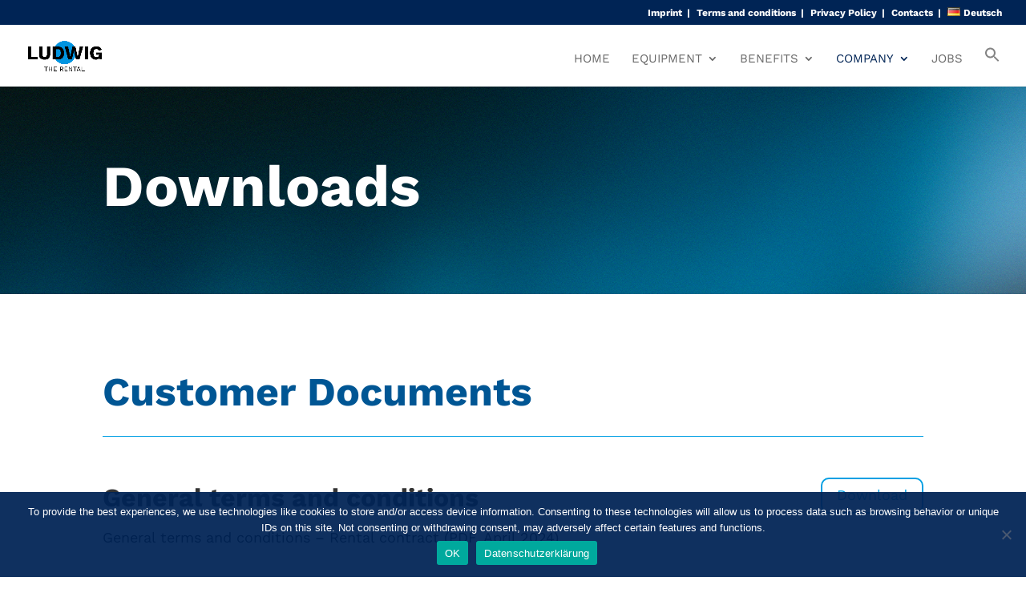

--- FILE ---
content_type: text/css
request_url: https://ludwigkamera.de/wp-content/et-cache/34710/et-divi-dynamic-tb-34803-34710-late.css
body_size: 221
content:
@font-face{font-family:ETmodules;font-display:block;src:url(//ludwigkamera.de/wp-content/themes/Divi/core/admin/fonts/modules/social/modules.eot);src:url(//ludwigkamera.de/wp-content/themes/Divi/core/admin/fonts/modules/social/modules.eot?#iefix) format("embedded-opentype"),url(//ludwigkamera.de/wp-content/themes/Divi/core/admin/fonts/modules/social/modules.woff) format("woff"),url(//ludwigkamera.de/wp-content/themes/Divi/core/admin/fonts/modules/social/modules.ttf) format("truetype"),url(//ludwigkamera.de/wp-content/themes/Divi/core/admin/fonts/modules/social/modules.svg#ETmodules) format("svg");font-weight:400;font-style:normal}